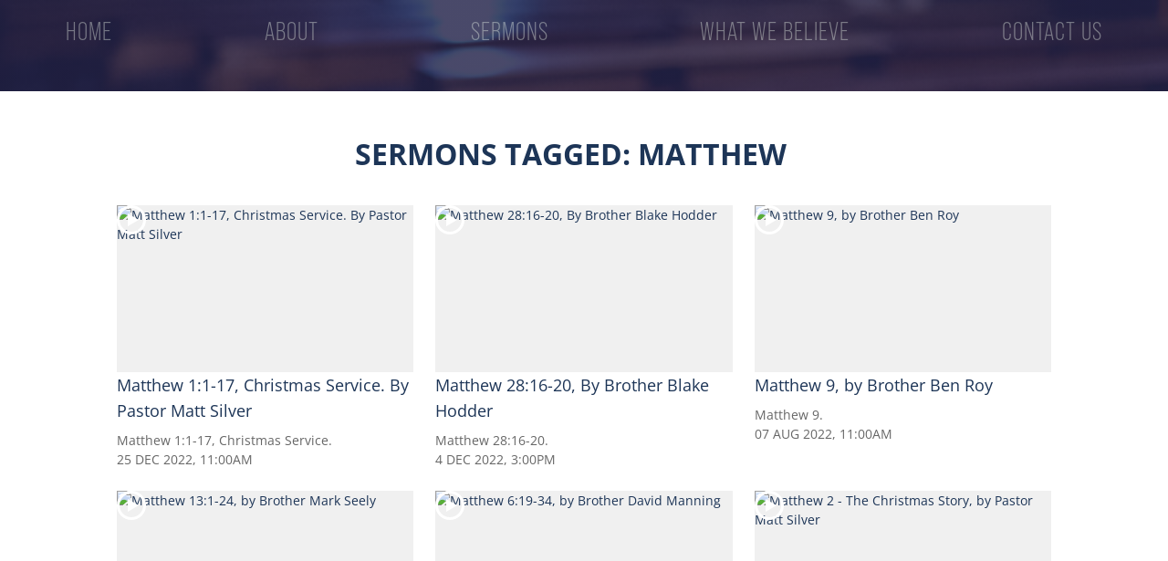

--- FILE ---
content_type: text/css
request_url: https://calvarycares.ca/wp-content/themes/divi-child/style.css?ver=4.21.0
body_size: 54
content:
/*
 Theme Name:  Divi Child
 Theme URI:   https://www.elegantthemes.com/gallery/divi/
 Description: Divi Child Theme
 Author:      Elegant Themes
 Author URI:  https://www.elegentthemes.com
 Template:    Divi
 Version:     1.0.0
*/


--- FILE ---
content_type: text/css
request_url: https://calvarycares.ca/wp-content/et-cache/1302/et-core-unified-1302.min.css?ver=1767323012
body_size: 748
content:
body{background-color:#a8dadc;overflow-x:hidden!important}h1,h2,h3,h4,h5,h6,nav,input,textarea{font-family:bebas-neue-pro,sans-serif!important;font-style:normal;font-weight:400;text-transform:uppercase}h1{font-weight:600}h2{font-weight:100}h3{color:#1d3557;font-weight:600;font-size:3em}input,textarea{font-weight:300;text-transform:none;font-style:italic;letter-spacing:2px!important;font-size:1.2em!important}.exf-red-h1{color:#e63946;font-weight:600}.exf-verse-h2{color:#f1faee;font-weight:400}.exf-verse-h3{color:#f1faee;font-weight:200}.et-pb-contact-message>p{text-align:center;color:#f1faee;font-weight:300;font-style:italic;text-transform:none;font-size:3em}.exf-contact-heading{color:rgba(241,250,238,0.9);font-weight:300;font-style:italic;text-transform:none;font-size:3em}.entry-title>a{color:#f1faee;font-weight:300!important;font-size:1.8em!important}.post-meta>span{color:#1d3557;font-weight:100!important;font-size:1.2em!important;text-transform:none;font-style:italic}nav,.et_pb_menu__menu{display:flex;width:100%}nav>a,nav>ul>li,nav>ul>li>a,nav>ul{text-align:center;color:rgba(241,250,238,0.4);letter-spacing:1px;font-weight:300;flex-grow:1;font-size:2em;margin-left:0;margin-right:0;padding-right:0;padding-left:0}.et_pb_blog_grid .not-found-title,.et_pb_blog_grid .not-found-title+p{text-align:center;color:#f1faee;font-size:3em}.et_pb_blog_grid .not-found-title+p{display:none}#block-3,#block-4{display:none}div.et_pb_section.et_pb_section_1{background-size:initial;background-position:top center;background-repeat:space;background-image:url(https://calvarycares.ca/wp-content/uploads/2023/02/church-01.jpg)!important}.et_right_sidebar #main-content .container:before{display:none}.entry-title>a{color:#1d3557;line-height:1.3em;font-weight:300!important;font-size:1.8em!important}.container{background-size:initial;background-position:top center;background-repeat:space;background-image:url(https://calvarycares.ca/wp-content/uploads/2023/02/church-01.jpg)!important}.et-pb-contact-message>p{text-align:left;color:#1d3557;line-height:1.3em;font-weight:700!important;font-style:normal;text-transform:none;font-size:larger;padding-bottom:0px}.et_pb_contact_form_0.et_pb_contact_form_container .input,.et_pb_contact_form_0.et_pb_contact_form_container .input::placeholder,.et_pb_contact_form_0.et_pb_contact_form_container .input[type=checkbox]+label,.et_pb_contact_form_0.et_pb_contact_form_container .input[type=radio]+label{font-style:normal}.et_pb_contact_right p input{max-width:fit-content}.alignleft{float:left;padding-bottom:24px}.alignright{float:right;padding-bottom:24px}.clearfix{padding-top:inherit}

--- FILE ---
content_type: text/css
request_url: https://calvarycares.ca/wp-content/et-cache/1302/et-core-unified-tb-366-tb-1854-deferred-1302.min.css?ver=1767323012
body_size: 1382
content:
.et_pb_section_0_tb_header.et_pb_section{padding-top:20px;padding-bottom:20px;background-color:RGBA(0,0,0,0)!important}.et_pb_section_0_tb_header{width:100%;z-index:500;position:absolute!important;top:0px;bottom:auto;left:50%;right:auto;transform:translateX(-50%)}.et_pb_row_0_tb_header.et_pb_row{padding-top:0px!important;padding-right:0px!important;padding-bottom:0px!important;padding-left:0px!important;padding-top:0px;padding-right:0px;padding-bottom:0px;padding-left:0px}.et_pb_row_0_tb_header,body #page-container .et-db #et-boc .et-l .et_pb_row_0_tb_header.et_pb_row,body.et_pb_pagebuilder_layout.single #page-container #et-boc .et-l .et_pb_row_0_tb_header.et_pb_row,body.et_pb_pagebuilder_layout.single.et_full_width_page #page-container #et-boc .et-l .et_pb_row_0_tb_header.et_pb_row{width:100%;max-width:none}.et_pb_row_0_tb_header{display:flex}.et_pb_column_0_tb_header,.et_pb_menu_0_tb_header{width:100%}.et_pb_menu_0_tb_header.et_pb_menu ul li a{color:rgba(241,250,238,0.4)!important;transition:color 300ms ease 0ms}.et_pb_menu_0_tb_header.et_pb_menu ul li:hover>a,.et_pb_menu_0_tb_header.et_pb_menu .nav li ul.sub-menu a,.et_pb_menu_0_tb_header.et_pb_menu .nav li ul.sub-menu li.current-menu-item a,.et_pb_menu_0_tb_header.et_pb_menu .et_mobile_menu a{color:#F1FAEE!important}.et_pb_menu_0_tb_header.et_pb_menu ul li.current-menu-item a{color:rgba(241,250,238,0.4)!important}.et_pb_menu_0_tb_header.et_pb_menu .nav li ul{background-color:rgba(17,31,47,0.8)!important;border-color:RGBA(0,0,0,0)}.et_pb_menu_0_tb_header.et_pb_menu .et_mobile_menu{border-color:RGBA(0,0,0,0)}.et_pb_menu_0_tb_header.et_pb_menu .et_mobile_menu,.et_pb_menu_0_tb_header.et_pb_menu .et_mobile_menu ul{background-color:rgba(17,31,47,0.8)!important}.et_pb_menu_0_tb_header.et_pb_menu nav>ul>li>a:hover{opacity:1}.et_pb_menu_0_tb_header .et_pb_menu_inner_container>.et_pb_menu__logo-wrap,.et_pb_menu_0_tb_header .et_pb_menu__logo-slot{width:auto;max-width:100%}.et_pb_menu_0_tb_header .et_pb_menu_inner_container>.et_pb_menu__logo-wrap .et_pb_menu__logo img,.et_pb_menu_0_tb_header .et_pb_menu__logo-slot .et_pb_menu__logo-wrap img{height:auto;max-height:none}.et_pb_menu_0_tb_header .mobile_nav .mobile_menu_bar:before,.et_pb_menu_0_tb_header .et_pb_menu__icon.et_pb_menu__search-button,.et_pb_menu_0_tb_header .et_pb_menu__icon.et_pb_menu__close-search-button,.et_pb_menu_0_tb_header .et_pb_menu__icon.et_pb_menu__cart-button{color:rgba(241,250,238,0.4)}div.et_pb_section.et_pb_section_0_tb_footer,div.et_pb_section.et_pb_section_1_tb_footer{background-blend-mode:multiply;background-image:radial-gradient(circle at top left,rgba(83,104,158,0.92) 25%,rgba(33,50,94,0.86) 70%),url(https://calvarycares.ca/wp-content/uploads/2023/02/church-01.jpg)!important}.et_pb_section_0_tb_footer.et_pb_section{padding-top:23px;padding-right:0px;padding-bottom:23px;padding-left:0px;margin-top:-30px;margin-bottom:-2.3%}.et_pb_section_1_tb_footer.et_pb_section{padding-top:23px;padding-right:0px;padding-bottom:23px;padding-left:0px;margin-top:-30px;margin-bottom:-2.3%;background-color:inherit!important}.et_pb_row_0_tb_footer.et_pb_row{padding-top:27px!important;padding-right:0px!important;padding-bottom:25px!important;padding-left:0px!important;margin-top:-17px!important;margin-right:auto!important;margin-left:auto!important;padding-top:27px;padding-right:0px;padding-bottom:25px;padding-left:0px}.et_pb_text_1_tb_footer.et_pb_text a,.et_pb_text_2_tb_footer.et_pb_text a,.et_pb_text_0_tb_footer.et_pb_text a{color:#a0beef!important}.et_pb_text_1_tb_footer a,.et_pb_text_2_tb_footer a,.et_pb_text_0_tb_footer a{font-size:16px;line-height:2em}.et_pb_text_0_tb_footer h4,.et_pb_text_1_tb_footer h4,.et_pb_text_2_tb_footer h4{font-weight:700;line-height:1.5em}.et_pb_text_3_tb_footer{line-height:2em;line-height:2em;padding-top:0px!important;padding-bottom:0px!important;margin-top:0px!important;margin-bottom:0px!important}.et_pb_text_3_tb_footer h2{font-family:'Didact Gothic',Helvetica,Arial,Lucida,sans-serif;text-transform:uppercase;font-size:12px;color:rgba(0,0,0,0.7)!important;letter-spacing:0.5em;line-height:2em}.et_pb_text_3_tb_footer h3{font-family:'Didact Gothic',Helvetica,Arial,Lucida,sans-serif;font-size:36px;color:#000000!important;line-height:1.5em}.et_pb_social_media_follow .et_pb_social_media_follow_network_2_tb_footer .icon:before{font-size:25px;line-height:50px;height:50px;width:50px}.et_pb_social_media_follow .et_pb_social_media_follow_network_2_tb_footer .icon{height:50px;width:50px}ul.et_pb_social_media_follow_0_tb_footer a.icon{border-radius:0px 0px 0px 0px}.et_pb_social_media_follow_network_0_tb_footer a.icon{background-color:#a0beef!important}.et_pb_social_media_follow li.et_pb_social_media_follow_network_0_tb_footer a,.et_pb_social_media_follow li.et_pb_social_media_follow_network_1_tb_footer a{padding-top:10px;padding-right:10px;padding-bottom:10px;padding-left:10px;width:auto;height:auto}.et_pb_social_media_follow_network_0_tb_footer,.et_pb_social_media_follow_network_1_tb_footer{margin-right:6px!important;margin-left:6px!important}.et_pb_social_media_follow_network_1_tb_footer a.icon,.et_pb_social_media_follow_network_2_tb_footer a.icon{background-color:#A0BEEF!important}.et_pb_section_0_tb_footer,.et_pb_section_1_tb_footer{min-height:556.2px;max-width:95%;margin-left:auto!important;margin-right:auto!important;z-index:10;box-shadow:0px -10px 60px 0px rgba(0,0,0,0.3)}@media only screen and (max-width:980px){.et_pb_text_3_tb_footer h3{font-size:30px}}@media only screen and (max-width:767px){.et_pb_text_3_tb_footer h3{font-size:20px}}div.et_pb_section.et_pb_section_0{background-image:initial!important}div.et_pb_section.et_pb_section_1{background-image:radial-gradient(circle at center,rgba(102,133,221,0.37) 0%,rgba(31,31,71,0.81) 53%)!important}.et_pb_fullwidth_header.et_pb_fullwidth_header_0{background-image:radial-gradient(circle at center,rgba(102,133,221,0.37) 0%,rgba(31,31,71,0.81) 0%);background-color:RGBA(255,255,255,0)}.et_pb_row_0.et_pb_row{margin-top:-40px!important}.et_pb_text_0.et_pb_text{color:#1D3557!important}.et_pb_text_0{line-height:2em;font-weight:700;text-transform:uppercase;font-size:32px;line-height:2em;padding-top:0px!important;padding-bottom:0px!important;margin-top:0px!important;margin-right:30px!important;margin-bottom:24px!important}.et_pb_text_0 h2{font-family:'Didact Gothic',Helvetica,Arial,Lucida,sans-serif;text-transform:uppercase;font-size:12px;color:rgba(0,0,0,0.7)!important;letter-spacing:0.5em;line-height:2em}.et_pb_text_0 h3{font-family:'Didact Gothic',Helvetica,Arial,Lucida,sans-serif;font-size:36px;color:#000000!important;line-height:1.5em}@media only screen and (max-width:980px){.et_pb_text_0 h3{font-size:30px}}@media only screen and (max-width:767px){.et_pb_text_0 h3{font-size:20px}}

--- FILE ---
content_type: application/javascript
request_url: https://calvarycares.ca/wp-content/plugins/all-in-one-video-gallery/public/assets/js/pagination.min.js?ver=3.7.1
body_size: 446
content:
!function(a){"use strict";var o=window.aiovg_pagination||window.aiovg_public;a(function(){a(document).on("click",".aiovg-pagination-ajax a.page-numbers",function(e){e.preventDefault();var t=a(this),i=t.closest(".aiovg-pagination-ajax"),s=parseInt(i.data("current")),n=i.data("params");n.action="aiovg_load_more_"+n.source,n.security=o.ajax_nonce;var r=parseInt(t.html());n.paged=r++,t.hasClass("prev")&&(n.paged=s-1),t.hasClass("next")&&(n.paged=s+1);var g=a("#aiovg-"+n.uid);i.addClass("aiovg-spinner"),a.post(o.ajax_url,n,function(e){if(e.success){var t=a(e.data.html).html();g.html(t),i.trigger("AIOVG.onGalleryUpdated"),a("html, body").animate({scrollTop:g.offset().top-parseInt(o.scroll_to_top_offset)},500)}else i.removeClass("aiovg-spinner")})}),a(document).on("click",".aiovg-more-ajax button",function(e){e.preventDefault();var t=a(this),i=t.closest(".aiovg-more-ajax"),s=parseInt(t.data("numpages")),n=i.data("params");n.action="aiovg_load_more_"+n.source,n.security=o.ajax_nonce;var r=parseInt(t.data("paged"));n.paged=++r,i.addClass("aiovg-spinner"),a.post(o.ajax_url,n,function(o){if(i.removeClass("aiovg-spinner"),r<s?t.data("paged",n.paged):t.hide(),o.success){var e=a(o.data.html).find(".aiovg-grid").html();a("#aiovg-"+n.uid+" .aiovg-grid").append(e),i.trigger("AIOVG.onGalleryUpdated")}})})})}(jQuery);